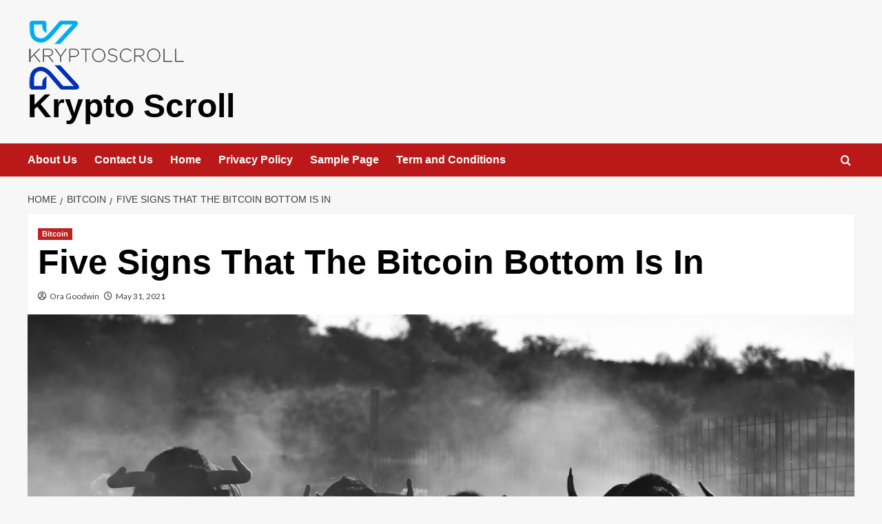

--- FILE ---
content_type: text/html; charset=UTF-8
request_url: https://kryptoscroll.com/five-signs-that-the-bitcoin-bottom-is-in/
body_size: 16066
content:
<!doctype html>
<html lang="en-US" prefix="og: https://ogp.me/ns#">

<head>
  <meta charset="UTF-8">
  <meta name="viewport" content="width=device-width, initial-scale=1">
  <link rel="profile" href="https://gmpg.org/xfn/11">
  <link rel='preload' href='https://fonts.googleapis.com/css?family=Source%2BSans%2BPro%3A400%2C700%7CLato%3A400%2C700&#038;subset=latin&#038;display=swap' as='style' onload="this.onload=null;this.rel='stylesheet'" type='text/css' media='all' crossorigin='anonymous'>
<link rel='preconnect' href='https://fonts.googleapis.com' crossorigin='anonymous'>
<link rel='preconnect' href='https://fonts.gstatic.com' crossorigin='anonymous'>

<!-- Search Engine Optimization by Rank Math - https://rankmath.com/ -->
<title>Five Signs That The Bitcoin Bottom Is In - Krypto Scroll</title>
<meta name="description" content="Bitcoin price was slashed in half during the month of May, leaving today as the last day for bulls to make a stand and undo the worst monthly on record. Even"/>
<meta name="robots" content="follow, index, max-snippet:-1, max-video-preview:-1, max-image-preview:large"/>
<link rel="canonical" href="https://kryptoscroll.com/five-signs-that-the-bitcoin-bottom-is-in/" />
<meta property="og:locale" content="en_US" />
<meta property="og:type" content="article" />
<meta property="og:title" content="Five Signs That The Bitcoin Bottom Is In - Krypto Scroll" />
<meta property="og:description" content="Bitcoin price was slashed in half during the month of May, leaving today as the last day for bulls to make a stand and undo the worst monthly on record. Even" />
<meta property="og:url" content="https://kryptoscroll.com/five-signs-that-the-bitcoin-bottom-is-in/" />
<meta property="og:site_name" content="Kryptoscroll" />
<meta property="article:section" content="Bitcoin" />
<meta property="og:updated_time" content="2022-12-08T10:40:20+05:30" />
<meta property="og:image" content="https://kryptoscroll.com/wp-content/uploads/2021/05/bitcoin-btc-bull-bottom-iStock-1223076245.jpeg" />
<meta property="og:image:secure_url" content="https://kryptoscroll.com/wp-content/uploads/2021/05/bitcoin-btc-bull-bottom-iStock-1223076245.jpeg" />
<meta property="og:image:width" content="1351" />
<meta property="og:image:height" content="776" />
<meta property="og:image:alt" content="bitcoin btc bull bottom" />
<meta property="og:image:type" content="image/jpeg" />
<meta property="article:published_time" content="2021-05-31T20:44:57+05:30" />
<meta property="article:modified_time" content="2022-12-08T10:40:20+05:30" />
<meta name="twitter:card" content="summary_large_image" />
<meta name="twitter:title" content="Five Signs That The Bitcoin Bottom Is In - Krypto Scroll" />
<meta name="twitter:description" content="Bitcoin price was slashed in half during the month of May, leaving today as the last day for bulls to make a stand and undo the worst monthly on record. Even" />
<meta name="twitter:image" content="https://kryptoscroll.com/wp-content/uploads/2021/05/bitcoin-btc-bull-bottom-iStock-1223076245.jpeg" />
<meta name="twitter:label1" content="Written by" />
<meta name="twitter:data1" content="Ora Goodwin" />
<meta name="twitter:label2" content="Time to read" />
<meta name="twitter:data2" content="2 minutes" />
<script type="application/ld+json" class="rank-math-schema">{"@context":"https://schema.org","@graph":[{"@type":["Person","Organization"],"@id":"https://kryptoscroll.com/#person","name":"Leonard Gibbs","logo":{"@type":"ImageObject","@id":"https://kryptoscroll.com/#logo","url":"https://kryptoscroll.com/wp-content/uploads/2024/10/cropped-kryptoscroll-logo-150x100.png","contentUrl":"https://kryptoscroll.com/wp-content/uploads/2024/10/cropped-kryptoscroll-logo-150x100.png","caption":"Kryptoscroll","inLanguage":"en-US"},"image":{"@type":"ImageObject","@id":"https://kryptoscroll.com/#logo","url":"https://kryptoscroll.com/wp-content/uploads/2024/10/cropped-kryptoscroll-logo-150x100.png","contentUrl":"https://kryptoscroll.com/wp-content/uploads/2024/10/cropped-kryptoscroll-logo-150x100.png","caption":"Kryptoscroll","inLanguage":"en-US"}},{"@type":"WebSite","@id":"https://kryptoscroll.com/#website","url":"https://kryptoscroll.com","name":"Kryptoscroll","alternateName":"Kryptoscroll","publisher":{"@id":"https://kryptoscroll.com/#person"},"inLanguage":"en-US"},{"@type":"ImageObject","@id":"https://kryptoscroll.com/wp-content/uploads/2021/05/bitcoin-btc-bull-bottom-iStock-1223076245.jpeg","url":"https://kryptoscroll.com/wp-content/uploads/2021/05/bitcoin-btc-bull-bottom-iStock-1223076245.jpeg","width":"1351","height":"776","caption":"bitcoin btc bull bottom","inLanguage":"en-US"},{"@type":"BreadcrumbList","@id":"https://kryptoscroll.com/five-signs-that-the-bitcoin-bottom-is-in/#breadcrumb","itemListElement":[{"@type":"ListItem","position":"1","item":{"@id":"https://kryptoscroll.com","name":"Home"}},{"@type":"ListItem","position":"2","item":{"@id":"https://kryptoscroll.com/five-signs-that-the-bitcoin-bottom-is-in/","name":"Five Signs That The Bitcoin Bottom Is In"}}]},{"@type":"WebPage","@id":"https://kryptoscroll.com/five-signs-that-the-bitcoin-bottom-is-in/#webpage","url":"https://kryptoscroll.com/five-signs-that-the-bitcoin-bottom-is-in/","name":"Five Signs That The Bitcoin Bottom Is In - Krypto Scroll","datePublished":"2021-05-31T20:44:57+05:30","dateModified":"2022-12-08T10:40:20+05:30","isPartOf":{"@id":"https://kryptoscroll.com/#website"},"primaryImageOfPage":{"@id":"https://kryptoscroll.com/wp-content/uploads/2021/05/bitcoin-btc-bull-bottom-iStock-1223076245.jpeg"},"inLanguage":"en-US","breadcrumb":{"@id":"https://kryptoscroll.com/five-signs-that-the-bitcoin-bottom-is-in/#breadcrumb"}},{"@type":"Person","@id":"https://kryptoscroll.com/author/oragoodwin/","name":"Ora Goodwin","url":"https://kryptoscroll.com/author/oragoodwin/","image":{"@type":"ImageObject","@id":"https://kryptoscroll.com/wp-content/uploads/2022/10/Ora-Goodwin-150x150.jpg","url":"https://kryptoscroll.com/wp-content/uploads/2022/10/Ora-Goodwin-150x150.jpg","caption":"Ora Goodwin","inLanguage":"en-US"}},{"@type":"BlogPosting","headline":"Five Signs That The Bitcoin Bottom Is In - Krypto Scroll","datePublished":"2021-05-31T20:44:57+05:30","dateModified":"2022-12-08T10:40:20+05:30","author":{"@id":"https://kryptoscroll.com/author/oragoodwin/","name":"Ora Goodwin"},"publisher":{"@id":"https://kryptoscroll.com/#person"},"description":"Bitcoin price was slashed in half during the month of May, leaving today as the last day for bulls to make a stand and undo the worst monthly on record. Even","name":"Five Signs That The Bitcoin Bottom Is In - Krypto Scroll","@id":"https://kryptoscroll.com/five-signs-that-the-bitcoin-bottom-is-in/#richSnippet","isPartOf":{"@id":"https://kryptoscroll.com/five-signs-that-the-bitcoin-bottom-is-in/#webpage"},"image":{"@id":"https://kryptoscroll.com/wp-content/uploads/2021/05/bitcoin-btc-bull-bottom-iStock-1223076245.jpeg"},"inLanguage":"en-US","mainEntityOfPage":{"@id":"https://kryptoscroll.com/five-signs-that-the-bitcoin-bottom-is-in/#webpage"}}]}</script>
<!-- /Rank Math WordPress SEO plugin -->

<link rel='dns-prefetch' href='//fonts.googleapis.com' />
<link rel='preconnect' href='https://fonts.googleapis.com' />
<link rel='preconnect' href='https://fonts.gstatic.com' />
<link rel="alternate" type="application/rss+xml" title="Krypto Scroll &raquo; Feed" href="https://kryptoscroll.com/feed/" />
<link rel="alternate" type="application/rss+xml" title="Krypto Scroll &raquo; Comments Feed" href="https://kryptoscroll.com/comments/feed/" />
<link rel="alternate" title="oEmbed (JSON)" type="application/json+oembed" href="https://kryptoscroll.com/wp-json/oembed/1.0/embed?url=https%3A%2F%2Fkryptoscroll.com%2Ffive-signs-that-the-bitcoin-bottom-is-in%2F" />
<link rel="alternate" title="oEmbed (XML)" type="text/xml+oembed" href="https://kryptoscroll.com/wp-json/oembed/1.0/embed?url=https%3A%2F%2Fkryptoscroll.com%2Ffive-signs-that-the-bitcoin-bottom-is-in%2F&#038;format=xml" />
<style id='wp-img-auto-sizes-contain-inline-css' type='text/css'>
img:is([sizes=auto i],[sizes^="auto," i]){contain-intrinsic-size:3000px 1500px}
/*# sourceURL=wp-img-auto-sizes-contain-inline-css */
</style>

<link rel='stylesheet' id='dashicons-css' href='https://kryptoscroll.com/wp-includes/css/dashicons.min.css' type='text/css' media='all' />
<link rel='stylesheet' id='post-views-counter-frontend-css' href='https://kryptoscroll.com/wp-content/plugins/post-views-counter/css/frontend.css' type='text/css' media='all' />
<style id='wp-emoji-styles-inline-css' type='text/css'>

	img.wp-smiley, img.emoji {
		display: inline !important;
		border: none !important;
		box-shadow: none !important;
		height: 1em !important;
		width: 1em !important;
		margin: 0 0.07em !important;
		vertical-align: -0.1em !important;
		background: none !important;
		padding: 0 !important;
	}
/*# sourceURL=wp-emoji-styles-inline-css */
</style>
<link rel='stylesheet' id='wp-block-library-css' href='https://kryptoscroll.com/wp-includes/css/dist/block-library/style.min.css' type='text/css' media='all' />
<style id='wp-block-heading-inline-css' type='text/css'>
h1:where(.wp-block-heading).has-background,h2:where(.wp-block-heading).has-background,h3:where(.wp-block-heading).has-background,h4:where(.wp-block-heading).has-background,h5:where(.wp-block-heading).has-background,h6:where(.wp-block-heading).has-background{padding:1.25em 2.375em}h1.has-text-align-left[style*=writing-mode]:where([style*=vertical-lr]),h1.has-text-align-right[style*=writing-mode]:where([style*=vertical-rl]),h2.has-text-align-left[style*=writing-mode]:where([style*=vertical-lr]),h2.has-text-align-right[style*=writing-mode]:where([style*=vertical-rl]),h3.has-text-align-left[style*=writing-mode]:where([style*=vertical-lr]),h3.has-text-align-right[style*=writing-mode]:where([style*=vertical-rl]),h4.has-text-align-left[style*=writing-mode]:where([style*=vertical-lr]),h4.has-text-align-right[style*=writing-mode]:where([style*=vertical-rl]),h5.has-text-align-left[style*=writing-mode]:where([style*=vertical-lr]),h5.has-text-align-right[style*=writing-mode]:where([style*=vertical-rl]),h6.has-text-align-left[style*=writing-mode]:where([style*=vertical-lr]),h6.has-text-align-right[style*=writing-mode]:where([style*=vertical-rl]){rotate:180deg}
/*# sourceURL=https://kryptoscroll.com/wp-includes/blocks/heading/style.min.css */
</style>
<style id='wp-block-image-inline-css' type='text/css'>
.wp-block-image>a,.wp-block-image>figure>a{display:inline-block}.wp-block-image img{box-sizing:border-box;height:auto;max-width:100%;vertical-align:bottom}@media not (prefers-reduced-motion){.wp-block-image img.hide{visibility:hidden}.wp-block-image img.show{animation:show-content-image .4s}}.wp-block-image[style*=border-radius] img,.wp-block-image[style*=border-radius]>a{border-radius:inherit}.wp-block-image.has-custom-border img{box-sizing:border-box}.wp-block-image.aligncenter{text-align:center}.wp-block-image.alignfull>a,.wp-block-image.alignwide>a{width:100%}.wp-block-image.alignfull img,.wp-block-image.alignwide img{height:auto;width:100%}.wp-block-image .aligncenter,.wp-block-image .alignleft,.wp-block-image .alignright,.wp-block-image.aligncenter,.wp-block-image.alignleft,.wp-block-image.alignright{display:table}.wp-block-image .aligncenter>figcaption,.wp-block-image .alignleft>figcaption,.wp-block-image .alignright>figcaption,.wp-block-image.aligncenter>figcaption,.wp-block-image.alignleft>figcaption,.wp-block-image.alignright>figcaption{caption-side:bottom;display:table-caption}.wp-block-image .alignleft{float:left;margin:.5em 1em .5em 0}.wp-block-image .alignright{float:right;margin:.5em 0 .5em 1em}.wp-block-image .aligncenter{margin-left:auto;margin-right:auto}.wp-block-image :where(figcaption){margin-bottom:1em;margin-top:.5em}.wp-block-image.is-style-circle-mask img{border-radius:9999px}@supports ((-webkit-mask-image:none) or (mask-image:none)) or (-webkit-mask-image:none){.wp-block-image.is-style-circle-mask img{border-radius:0;-webkit-mask-image:url('data:image/svg+xml;utf8,<svg viewBox="0 0 100 100" xmlns="http://www.w3.org/2000/svg"><circle cx="50" cy="50" r="50"/></svg>');mask-image:url('data:image/svg+xml;utf8,<svg viewBox="0 0 100 100" xmlns="http://www.w3.org/2000/svg"><circle cx="50" cy="50" r="50"/></svg>');mask-mode:alpha;-webkit-mask-position:center;mask-position:center;-webkit-mask-repeat:no-repeat;mask-repeat:no-repeat;-webkit-mask-size:contain;mask-size:contain}}:root :where(.wp-block-image.is-style-rounded img,.wp-block-image .is-style-rounded img){border-radius:9999px}.wp-block-image figure{margin:0}.wp-lightbox-container{display:flex;flex-direction:column;position:relative}.wp-lightbox-container img{cursor:zoom-in}.wp-lightbox-container img:hover+button{opacity:1}.wp-lightbox-container button{align-items:center;backdrop-filter:blur(16px) saturate(180%);background-color:#5a5a5a40;border:none;border-radius:4px;cursor:zoom-in;display:flex;height:20px;justify-content:center;opacity:0;padding:0;position:absolute;right:16px;text-align:center;top:16px;width:20px;z-index:100}@media not (prefers-reduced-motion){.wp-lightbox-container button{transition:opacity .2s ease}}.wp-lightbox-container button:focus-visible{outline:3px auto #5a5a5a40;outline:3px auto -webkit-focus-ring-color;outline-offset:3px}.wp-lightbox-container button:hover{cursor:pointer;opacity:1}.wp-lightbox-container button:focus{opacity:1}.wp-lightbox-container button:focus,.wp-lightbox-container button:hover,.wp-lightbox-container button:not(:hover):not(:active):not(.has-background){background-color:#5a5a5a40;border:none}.wp-lightbox-overlay{box-sizing:border-box;cursor:zoom-out;height:100vh;left:0;overflow:hidden;position:fixed;top:0;visibility:hidden;width:100%;z-index:100000}.wp-lightbox-overlay .close-button{align-items:center;cursor:pointer;display:flex;justify-content:center;min-height:40px;min-width:40px;padding:0;position:absolute;right:calc(env(safe-area-inset-right) + 16px);top:calc(env(safe-area-inset-top) + 16px);z-index:5000000}.wp-lightbox-overlay .close-button:focus,.wp-lightbox-overlay .close-button:hover,.wp-lightbox-overlay .close-button:not(:hover):not(:active):not(.has-background){background:none;border:none}.wp-lightbox-overlay .lightbox-image-container{height:var(--wp--lightbox-container-height);left:50%;overflow:hidden;position:absolute;top:50%;transform:translate(-50%,-50%);transform-origin:top left;width:var(--wp--lightbox-container-width);z-index:9999999999}.wp-lightbox-overlay .wp-block-image{align-items:center;box-sizing:border-box;display:flex;height:100%;justify-content:center;margin:0;position:relative;transform-origin:0 0;width:100%;z-index:3000000}.wp-lightbox-overlay .wp-block-image img{height:var(--wp--lightbox-image-height);min-height:var(--wp--lightbox-image-height);min-width:var(--wp--lightbox-image-width);width:var(--wp--lightbox-image-width)}.wp-lightbox-overlay .wp-block-image figcaption{display:none}.wp-lightbox-overlay button{background:none;border:none}.wp-lightbox-overlay .scrim{background-color:#fff;height:100%;opacity:.9;position:absolute;width:100%;z-index:2000000}.wp-lightbox-overlay.active{visibility:visible}@media not (prefers-reduced-motion){.wp-lightbox-overlay.active{animation:turn-on-visibility .25s both}.wp-lightbox-overlay.active img{animation:turn-on-visibility .35s both}.wp-lightbox-overlay.show-closing-animation:not(.active){animation:turn-off-visibility .35s both}.wp-lightbox-overlay.show-closing-animation:not(.active) img{animation:turn-off-visibility .25s both}.wp-lightbox-overlay.zoom.active{animation:none;opacity:1;visibility:visible}.wp-lightbox-overlay.zoom.active .lightbox-image-container{animation:lightbox-zoom-in .4s}.wp-lightbox-overlay.zoom.active .lightbox-image-container img{animation:none}.wp-lightbox-overlay.zoom.active .scrim{animation:turn-on-visibility .4s forwards}.wp-lightbox-overlay.zoom.show-closing-animation:not(.active){animation:none}.wp-lightbox-overlay.zoom.show-closing-animation:not(.active) .lightbox-image-container{animation:lightbox-zoom-out .4s}.wp-lightbox-overlay.zoom.show-closing-animation:not(.active) .lightbox-image-container img{animation:none}.wp-lightbox-overlay.zoom.show-closing-animation:not(.active) .scrim{animation:turn-off-visibility .4s forwards}}@keyframes show-content-image{0%{visibility:hidden}99%{visibility:hidden}to{visibility:visible}}@keyframes turn-on-visibility{0%{opacity:0}to{opacity:1}}@keyframes turn-off-visibility{0%{opacity:1;visibility:visible}99%{opacity:0;visibility:visible}to{opacity:0;visibility:hidden}}@keyframes lightbox-zoom-in{0%{transform:translate(calc((-100vw + var(--wp--lightbox-scrollbar-width))/2 + var(--wp--lightbox-initial-left-position)),calc(-50vh + var(--wp--lightbox-initial-top-position))) scale(var(--wp--lightbox-scale))}to{transform:translate(-50%,-50%) scale(1)}}@keyframes lightbox-zoom-out{0%{transform:translate(-50%,-50%) scale(1);visibility:visible}99%{visibility:visible}to{transform:translate(calc((-100vw + var(--wp--lightbox-scrollbar-width))/2 + var(--wp--lightbox-initial-left-position)),calc(-50vh + var(--wp--lightbox-initial-top-position))) scale(var(--wp--lightbox-scale));visibility:hidden}}
/*# sourceURL=https://kryptoscroll.com/wp-includes/blocks/image/style.min.css */
</style>
<style id='wp-block-image-theme-inline-css' type='text/css'>
:root :where(.wp-block-image figcaption){color:#555;font-size:13px;text-align:center}.is-dark-theme :root :where(.wp-block-image figcaption){color:#ffffffa6}.wp-block-image{margin:0 0 1em}
/*# sourceURL=https://kryptoscroll.com/wp-includes/blocks/image/theme.min.css */
</style>
<style id='wp-block-latest-posts-inline-css' type='text/css'>
.wp-block-latest-posts{box-sizing:border-box}.wp-block-latest-posts.alignleft{margin-right:2em}.wp-block-latest-posts.alignright{margin-left:2em}.wp-block-latest-posts.wp-block-latest-posts__list{list-style:none}.wp-block-latest-posts.wp-block-latest-posts__list li{clear:both;overflow-wrap:break-word}.wp-block-latest-posts.is-grid{display:flex;flex-wrap:wrap}.wp-block-latest-posts.is-grid li{margin:0 1.25em 1.25em 0;width:100%}@media (min-width:600px){.wp-block-latest-posts.columns-2 li{width:calc(50% - .625em)}.wp-block-latest-posts.columns-2 li:nth-child(2n){margin-right:0}.wp-block-latest-posts.columns-3 li{width:calc(33.33333% - .83333em)}.wp-block-latest-posts.columns-3 li:nth-child(3n){margin-right:0}.wp-block-latest-posts.columns-4 li{width:calc(25% - .9375em)}.wp-block-latest-posts.columns-4 li:nth-child(4n){margin-right:0}.wp-block-latest-posts.columns-5 li{width:calc(20% - 1em)}.wp-block-latest-posts.columns-5 li:nth-child(5n){margin-right:0}.wp-block-latest-posts.columns-6 li{width:calc(16.66667% - 1.04167em)}.wp-block-latest-posts.columns-6 li:nth-child(6n){margin-right:0}}:root :where(.wp-block-latest-posts.is-grid){padding:0}:root :where(.wp-block-latest-posts.wp-block-latest-posts__list){padding-left:0}.wp-block-latest-posts__post-author,.wp-block-latest-posts__post-date{display:block;font-size:.8125em}.wp-block-latest-posts__post-excerpt,.wp-block-latest-posts__post-full-content{margin-bottom:1em;margin-top:.5em}.wp-block-latest-posts__featured-image a{display:inline-block}.wp-block-latest-posts__featured-image img{height:auto;max-width:100%;width:auto}.wp-block-latest-posts__featured-image.alignleft{float:left;margin-right:1em}.wp-block-latest-posts__featured-image.alignright{float:right;margin-left:1em}.wp-block-latest-posts__featured-image.aligncenter{margin-bottom:1em;text-align:center}
/*# sourceURL=https://kryptoscroll.com/wp-includes/blocks/latest-posts/style.min.css */
</style>
<style id='wp-block-paragraph-inline-css' type='text/css'>
.is-small-text{font-size:.875em}.is-regular-text{font-size:1em}.is-large-text{font-size:2.25em}.is-larger-text{font-size:3em}.has-drop-cap:not(:focus):first-letter{float:left;font-size:8.4em;font-style:normal;font-weight:100;line-height:.68;margin:.05em .1em 0 0;text-transform:uppercase}body.rtl .has-drop-cap:not(:focus):first-letter{float:none;margin-left:.1em}p.has-drop-cap.has-background{overflow:hidden}:root :where(p.has-background){padding:1.25em 2.375em}:where(p.has-text-color:not(.has-link-color)) a{color:inherit}p.has-text-align-left[style*="writing-mode:vertical-lr"],p.has-text-align-right[style*="writing-mode:vertical-rl"]{rotate:180deg}
/*# sourceURL=https://kryptoscroll.com/wp-includes/blocks/paragraph/style.min.css */
</style>
<style id='global-styles-inline-css' type='text/css'>
:root{--wp--preset--aspect-ratio--square: 1;--wp--preset--aspect-ratio--4-3: 4/3;--wp--preset--aspect-ratio--3-4: 3/4;--wp--preset--aspect-ratio--3-2: 3/2;--wp--preset--aspect-ratio--2-3: 2/3;--wp--preset--aspect-ratio--16-9: 16/9;--wp--preset--aspect-ratio--9-16: 9/16;--wp--preset--color--black: #000000;--wp--preset--color--cyan-bluish-gray: #abb8c3;--wp--preset--color--white: #ffffff;--wp--preset--color--pale-pink: #f78da7;--wp--preset--color--vivid-red: #cf2e2e;--wp--preset--color--luminous-vivid-orange: #ff6900;--wp--preset--color--luminous-vivid-amber: #fcb900;--wp--preset--color--light-green-cyan: #7bdcb5;--wp--preset--color--vivid-green-cyan: #00d084;--wp--preset--color--pale-cyan-blue: #8ed1fc;--wp--preset--color--vivid-cyan-blue: #0693e3;--wp--preset--color--vivid-purple: #9b51e0;--wp--preset--gradient--vivid-cyan-blue-to-vivid-purple: linear-gradient(135deg,rgb(6,147,227) 0%,rgb(155,81,224) 100%);--wp--preset--gradient--light-green-cyan-to-vivid-green-cyan: linear-gradient(135deg,rgb(122,220,180) 0%,rgb(0,208,130) 100%);--wp--preset--gradient--luminous-vivid-amber-to-luminous-vivid-orange: linear-gradient(135deg,rgb(252,185,0) 0%,rgb(255,105,0) 100%);--wp--preset--gradient--luminous-vivid-orange-to-vivid-red: linear-gradient(135deg,rgb(255,105,0) 0%,rgb(207,46,46) 100%);--wp--preset--gradient--very-light-gray-to-cyan-bluish-gray: linear-gradient(135deg,rgb(238,238,238) 0%,rgb(169,184,195) 100%);--wp--preset--gradient--cool-to-warm-spectrum: linear-gradient(135deg,rgb(74,234,220) 0%,rgb(151,120,209) 20%,rgb(207,42,186) 40%,rgb(238,44,130) 60%,rgb(251,105,98) 80%,rgb(254,248,76) 100%);--wp--preset--gradient--blush-light-purple: linear-gradient(135deg,rgb(255,206,236) 0%,rgb(152,150,240) 100%);--wp--preset--gradient--blush-bordeaux: linear-gradient(135deg,rgb(254,205,165) 0%,rgb(254,45,45) 50%,rgb(107,0,62) 100%);--wp--preset--gradient--luminous-dusk: linear-gradient(135deg,rgb(255,203,112) 0%,rgb(199,81,192) 50%,rgb(65,88,208) 100%);--wp--preset--gradient--pale-ocean: linear-gradient(135deg,rgb(255,245,203) 0%,rgb(182,227,212) 50%,rgb(51,167,181) 100%);--wp--preset--gradient--electric-grass: linear-gradient(135deg,rgb(202,248,128) 0%,rgb(113,206,126) 100%);--wp--preset--gradient--midnight: linear-gradient(135deg,rgb(2,3,129) 0%,rgb(40,116,252) 100%);--wp--preset--font-size--small: 13px;--wp--preset--font-size--medium: 20px;--wp--preset--font-size--large: 36px;--wp--preset--font-size--x-large: 42px;--wp--preset--spacing--20: 0.44rem;--wp--preset--spacing--30: 0.67rem;--wp--preset--spacing--40: 1rem;--wp--preset--spacing--50: 1.5rem;--wp--preset--spacing--60: 2.25rem;--wp--preset--spacing--70: 3.38rem;--wp--preset--spacing--80: 5.06rem;--wp--preset--shadow--natural: 6px 6px 9px rgba(0, 0, 0, 0.2);--wp--preset--shadow--deep: 12px 12px 50px rgba(0, 0, 0, 0.4);--wp--preset--shadow--sharp: 6px 6px 0px rgba(0, 0, 0, 0.2);--wp--preset--shadow--outlined: 6px 6px 0px -3px rgb(255, 255, 255), 6px 6px rgb(0, 0, 0);--wp--preset--shadow--crisp: 6px 6px 0px rgb(0, 0, 0);}:root { --wp--style--global--content-size: 800px;--wp--style--global--wide-size: 1200px; }:where(body) { margin: 0; }.wp-site-blocks > .alignleft { float: left; margin-right: 2em; }.wp-site-blocks > .alignright { float: right; margin-left: 2em; }.wp-site-blocks > .aligncenter { justify-content: center; margin-left: auto; margin-right: auto; }:where(.wp-site-blocks) > * { margin-block-start: 24px; margin-block-end: 0; }:where(.wp-site-blocks) > :first-child { margin-block-start: 0; }:where(.wp-site-blocks) > :last-child { margin-block-end: 0; }:root { --wp--style--block-gap: 24px; }:root :where(.is-layout-flow) > :first-child{margin-block-start: 0;}:root :where(.is-layout-flow) > :last-child{margin-block-end: 0;}:root :where(.is-layout-flow) > *{margin-block-start: 24px;margin-block-end: 0;}:root :where(.is-layout-constrained) > :first-child{margin-block-start: 0;}:root :where(.is-layout-constrained) > :last-child{margin-block-end: 0;}:root :where(.is-layout-constrained) > *{margin-block-start: 24px;margin-block-end: 0;}:root :where(.is-layout-flex){gap: 24px;}:root :where(.is-layout-grid){gap: 24px;}.is-layout-flow > .alignleft{float: left;margin-inline-start: 0;margin-inline-end: 2em;}.is-layout-flow > .alignright{float: right;margin-inline-start: 2em;margin-inline-end: 0;}.is-layout-flow > .aligncenter{margin-left: auto !important;margin-right: auto !important;}.is-layout-constrained > .alignleft{float: left;margin-inline-start: 0;margin-inline-end: 2em;}.is-layout-constrained > .alignright{float: right;margin-inline-start: 2em;margin-inline-end: 0;}.is-layout-constrained > .aligncenter{margin-left: auto !important;margin-right: auto !important;}.is-layout-constrained > :where(:not(.alignleft):not(.alignright):not(.alignfull)){max-width: var(--wp--style--global--content-size);margin-left: auto !important;margin-right: auto !important;}.is-layout-constrained > .alignwide{max-width: var(--wp--style--global--wide-size);}body .is-layout-flex{display: flex;}.is-layout-flex{flex-wrap: wrap;align-items: center;}.is-layout-flex > :is(*, div){margin: 0;}body .is-layout-grid{display: grid;}.is-layout-grid > :is(*, div){margin: 0;}body{padding-top: 0px;padding-right: 0px;padding-bottom: 0px;padding-left: 0px;}a:where(:not(.wp-element-button)){text-decoration: none;}:root :where(.wp-element-button, .wp-block-button__link){background-color: #32373c;border-radius: 0;border-width: 0;color: #fff;font-family: inherit;font-size: inherit;font-style: inherit;font-weight: inherit;letter-spacing: inherit;line-height: inherit;padding-top: calc(0.667em + 2px);padding-right: calc(1.333em + 2px);padding-bottom: calc(0.667em + 2px);padding-left: calc(1.333em + 2px);text-decoration: none;text-transform: inherit;}.has-black-color{color: var(--wp--preset--color--black) !important;}.has-cyan-bluish-gray-color{color: var(--wp--preset--color--cyan-bluish-gray) !important;}.has-white-color{color: var(--wp--preset--color--white) !important;}.has-pale-pink-color{color: var(--wp--preset--color--pale-pink) !important;}.has-vivid-red-color{color: var(--wp--preset--color--vivid-red) !important;}.has-luminous-vivid-orange-color{color: var(--wp--preset--color--luminous-vivid-orange) !important;}.has-luminous-vivid-amber-color{color: var(--wp--preset--color--luminous-vivid-amber) !important;}.has-light-green-cyan-color{color: var(--wp--preset--color--light-green-cyan) !important;}.has-vivid-green-cyan-color{color: var(--wp--preset--color--vivid-green-cyan) !important;}.has-pale-cyan-blue-color{color: var(--wp--preset--color--pale-cyan-blue) !important;}.has-vivid-cyan-blue-color{color: var(--wp--preset--color--vivid-cyan-blue) !important;}.has-vivid-purple-color{color: var(--wp--preset--color--vivid-purple) !important;}.has-black-background-color{background-color: var(--wp--preset--color--black) !important;}.has-cyan-bluish-gray-background-color{background-color: var(--wp--preset--color--cyan-bluish-gray) !important;}.has-white-background-color{background-color: var(--wp--preset--color--white) !important;}.has-pale-pink-background-color{background-color: var(--wp--preset--color--pale-pink) !important;}.has-vivid-red-background-color{background-color: var(--wp--preset--color--vivid-red) !important;}.has-luminous-vivid-orange-background-color{background-color: var(--wp--preset--color--luminous-vivid-orange) !important;}.has-luminous-vivid-amber-background-color{background-color: var(--wp--preset--color--luminous-vivid-amber) !important;}.has-light-green-cyan-background-color{background-color: var(--wp--preset--color--light-green-cyan) !important;}.has-vivid-green-cyan-background-color{background-color: var(--wp--preset--color--vivid-green-cyan) !important;}.has-pale-cyan-blue-background-color{background-color: var(--wp--preset--color--pale-cyan-blue) !important;}.has-vivid-cyan-blue-background-color{background-color: var(--wp--preset--color--vivid-cyan-blue) !important;}.has-vivid-purple-background-color{background-color: var(--wp--preset--color--vivid-purple) !important;}.has-black-border-color{border-color: var(--wp--preset--color--black) !important;}.has-cyan-bluish-gray-border-color{border-color: var(--wp--preset--color--cyan-bluish-gray) !important;}.has-white-border-color{border-color: var(--wp--preset--color--white) !important;}.has-pale-pink-border-color{border-color: var(--wp--preset--color--pale-pink) !important;}.has-vivid-red-border-color{border-color: var(--wp--preset--color--vivid-red) !important;}.has-luminous-vivid-orange-border-color{border-color: var(--wp--preset--color--luminous-vivid-orange) !important;}.has-luminous-vivid-amber-border-color{border-color: var(--wp--preset--color--luminous-vivid-amber) !important;}.has-light-green-cyan-border-color{border-color: var(--wp--preset--color--light-green-cyan) !important;}.has-vivid-green-cyan-border-color{border-color: var(--wp--preset--color--vivid-green-cyan) !important;}.has-pale-cyan-blue-border-color{border-color: var(--wp--preset--color--pale-cyan-blue) !important;}.has-vivid-cyan-blue-border-color{border-color: var(--wp--preset--color--vivid-cyan-blue) !important;}.has-vivid-purple-border-color{border-color: var(--wp--preset--color--vivid-purple) !important;}.has-vivid-cyan-blue-to-vivid-purple-gradient-background{background: var(--wp--preset--gradient--vivid-cyan-blue-to-vivid-purple) !important;}.has-light-green-cyan-to-vivid-green-cyan-gradient-background{background: var(--wp--preset--gradient--light-green-cyan-to-vivid-green-cyan) !important;}.has-luminous-vivid-amber-to-luminous-vivid-orange-gradient-background{background: var(--wp--preset--gradient--luminous-vivid-amber-to-luminous-vivid-orange) !important;}.has-luminous-vivid-orange-to-vivid-red-gradient-background{background: var(--wp--preset--gradient--luminous-vivid-orange-to-vivid-red) !important;}.has-very-light-gray-to-cyan-bluish-gray-gradient-background{background: var(--wp--preset--gradient--very-light-gray-to-cyan-bluish-gray) !important;}.has-cool-to-warm-spectrum-gradient-background{background: var(--wp--preset--gradient--cool-to-warm-spectrum) !important;}.has-blush-light-purple-gradient-background{background: var(--wp--preset--gradient--blush-light-purple) !important;}.has-blush-bordeaux-gradient-background{background: var(--wp--preset--gradient--blush-bordeaux) !important;}.has-luminous-dusk-gradient-background{background: var(--wp--preset--gradient--luminous-dusk) !important;}.has-pale-ocean-gradient-background{background: var(--wp--preset--gradient--pale-ocean) !important;}.has-electric-grass-gradient-background{background: var(--wp--preset--gradient--electric-grass) !important;}.has-midnight-gradient-background{background: var(--wp--preset--gradient--midnight) !important;}.has-small-font-size{font-size: var(--wp--preset--font-size--small) !important;}.has-medium-font-size{font-size: var(--wp--preset--font-size--medium) !important;}.has-large-font-size{font-size: var(--wp--preset--font-size--large) !important;}.has-x-large-font-size{font-size: var(--wp--preset--font-size--x-large) !important;}
/*# sourceURL=global-styles-inline-css */
</style>

<link rel='stylesheet' id='bootstrap-css' href='https://kryptoscroll.com/wp-content/themes/covernews/assets/bootstrap/css/bootstrap.min.css' type='text/css' media='all' />
<link rel='stylesheet' id='covernews-style-css' href='https://kryptoscroll.com/wp-content/themes/covernews/style.css' type='text/css' media='all' />
<link rel='stylesheet' id='elenews-css' href='https://kryptoscroll.com/wp-content/themes/elenews/style.css' type='text/css' media='all' />
<link rel='stylesheet' id='covernews-google-fonts-css' href='https://fonts.googleapis.com/css?family=Source%2BSans%2BPro%3A400%2C700%7CLato%3A400%2C700&#038;subset=latin&#038;display=swap' type='text/css' media='all' />
<link rel='stylesheet' id='covernews-icons-css' href='https://kryptoscroll.com/wp-content/themes/covernews/assets/icons/style.css' type='text/css' media='all' />
<script type="text/javascript" src="https://kryptoscroll.com/wp-includes/js/jquery/jquery.min.js" id="jquery-core-js"></script>
<script type="text/javascript" src="https://kryptoscroll.com/wp-includes/js/jquery/jquery-migrate.min.js" id="jquery-migrate-js"></script>
<script type="text/javascript" id="whp6730front.js4663-js-extra">
/* <![CDATA[ */
var whp_local_data = {"add_url":"https://kryptoscroll.com/wp-admin/post-new.php?post_type=event","ajaxurl":"https://kryptoscroll.com/wp-admin/admin-ajax.php"};
//# sourceURL=whp6730front.js4663-js-extra
/* ]]> */
</script>
<script type="text/javascript" src="https://kryptoscroll.com/wp-content/plugins/wp-security-hardening/modules/js/front.js" id="whp6730front.js4663-js"></script>
<link rel="https://api.w.org/" href="https://kryptoscroll.com/wp-json/" /><link rel="alternate" title="JSON" type="application/json" href="https://kryptoscroll.com/wp-json/wp/v2/posts/446" /><link rel="EditURI" type="application/rsd+xml" title="RSD" href="https://kryptoscroll.com/xmlrpc.php?rsd" />

<link rel='shortlink' href='https://kryptoscroll.com/?p=446' />
<!-- Google Tag Manager -->
<script>(function(w,d,s,l,i){w[l]=w[l]||[];w[l].push({'gtm.start':
new Date().getTime(),event:'gtm.js'});var f=d.getElementsByTagName(s)[0],
j=d.createElement(s),dl=l!='dataLayer'?'&l='+l:'';j.async=true;j.src=
'https://www.googletagmanager.com/gtm.js?id='+i+dl;f.parentNode.insertBefore(j,f);
})(window,document,'script','dataLayer','GTM-MPRLB2R');</script>
<!-- End Google Tag Manager -->
<meta name="google-site-verification" content="vzo_XKvPWEbolZePDOzMZCWngbnev74XJKFXX3WCUvI" />        <style type="text/css">
                        .site-title a,
            .site-header .site-branding .site-title a:visited,
            .site-header .site-branding .site-title a:hover,
            .site-description {
                color: #000000            }

            body.aft-dark-mode .site-title a,
      body.aft-dark-mode .site-header .site-branding .site-title a:visited,
      body.aft-dark-mode .site-header .site-branding .site-title a:hover,
      body.aft-dark-mode .site-description {
        color: #ffffff;
      }

            .site-branding .site-title {
                font-size: 48px;
            }

            @media only screen and (max-width: 640px) {
                .header-layout-3 .site-header .site-branding .site-title,
                .site-branding .site-title {
                    font-size: 60px;

                }
              }   

           @media only screen and (max-width: 375px) {
               .header-layout-3 .site-header .site-branding .site-title,
               .site-branding .site-title {
                        font-size: 50px;

                    }
                }
                
                    .elementor-template-full-width .elementor-section.elementor-section-full_width > .elementor-container,
        .elementor-template-full-width .elementor-section.elementor-section-boxed > .elementor-container{
            max-width: 1200px;
        }
        @media (min-width: 1600px){
            .elementor-template-full-width .elementor-section.elementor-section-full_width > .elementor-container,
            .elementor-template-full-width .elementor-section.elementor-section-boxed > .elementor-container{
                max-width: 1600px;
            }
        }
        
        .align-content-left .elementor-section-stretched,
        .align-content-right .elementor-section-stretched {
            max-width: 100%;
            left: 0 !important;
        }


        </style>
        <link rel="icon" href="https://kryptoscroll.com/wp-content/uploads/2022/02/kryptoscroll-favicon.png" sizes="32x32" />
<link rel="icon" href="https://kryptoscroll.com/wp-content/uploads/2022/02/kryptoscroll-favicon.png" sizes="192x192" />
<link rel="apple-touch-icon" href="https://kryptoscroll.com/wp-content/uploads/2022/02/kryptoscroll-favicon.png" />
<meta name="msapplication-TileImage" content="https://kryptoscroll.com/wp-content/uploads/2022/02/kryptoscroll-favicon.png" />
<link rel='stylesheet' id='whp6107tw-bs4.css-css' href='https://kryptoscroll.com/wp-content/plugins/wp-security-hardening/modules/inc/assets/css/tw-bs4.css' type='text/css' media='all' />
<link rel='stylesheet' id='whp8124font-awesome.min.css-css' href='https://kryptoscroll.com/wp-content/plugins/wp-security-hardening/modules/inc/fa/css/font-awesome.min.css' type='text/css' media='all' />
<link rel='stylesheet' id='whp8629front.css-css' href='https://kryptoscroll.com/wp-content/plugins/wp-security-hardening/modules/css/front.css' type='text/css' media='all' />
</head>

<body class="wp-singular post-template-default single single-post postid-446 single-format-standard wp-custom-logo wp-embed-responsive wp-theme-covernews wp-child-theme-elenews default-content-layout archive-layout-grid scrollup-sticky-header aft-sticky-header aft-sticky-sidebar default aft-container-default aft-main-banner-slider-editors-picks-trending single-content-mode-default header-image-default full-width-content">
  <!-- Google Tag Manager (noscript) -->
<noscript><iframe src="https://www.googletagmanager.com/ns.html?id=GTM-MPRLB2R"
height="0" width="0" style="display:none;visibility:hidden"></iframe></noscript>
<!-- End Google Tag Manager (noscript) -->
  
  <div id="page" class="site">
    <a class="skip-link screen-reader-text" href="#content">Skip to content</a>

        <div class="header-layout-1">
                <header id="masthead" class="site-header">
                        <div class="masthead-banner "
                 data-background="">
                <div class="container">
                    <div class="row">
                        <div class="col-md-4">
                            <div class="site-branding">
                                <a href="https://kryptoscroll.com/" class="custom-logo-link" rel="home" data-wpel-link="internal"><img width="228" height="100" src="https://kryptoscroll.com/wp-content/uploads/2024/10/cropped-kryptoscroll-logo.png" class="custom-logo" alt="Krypto Scroll" decoding="async" loading="lazy" /></a>                                    <p class="site-title font-family-1">
                                        <a href="https://kryptoscroll.com/" rel="home" data-wpel-link="internal">Krypto Scroll</a>
                                    </p>
                                
                                                            </div>
                        </div>
                        <div class="col-md-8">
                                                    </div>
                    </div>
                </div>
            </div>
            <nav id="site-navigation" class="main-navigation">
                <div class="container">
                    <div class="row">
                        <div class="kol-12">
                            <div class="navigation-container">



                                <span class="toggle-menu" aria-controls="primary-menu" aria-expanded="false">
                                <span class="screen-reader-text">Primary Menu</span>
                                 <i class="ham"></i>
                        </span>
                                <span class="af-mobile-site-title-wrap">
                            <a href="https://kryptoscroll.com/" class="custom-logo-link" rel="home" data-wpel-link="internal"><img width="228" height="100" src="https://kryptoscroll.com/wp-content/uploads/2024/10/cropped-kryptoscroll-logo.png" class="custom-logo" alt="Krypto Scroll" decoding="async" loading="lazy" /></a>                                    <p class="site-title font-family-1">
                                <a href="https://kryptoscroll.com/" rel="home" data-wpel-link="internal">Krypto Scroll</a>
                            </p>
                        </span>
                                <div id="primary-menu" class="menu"><ul>
<li class="page_item page-item-162"><a href="https://kryptoscroll.com/about-us/" data-wpel-link="internal">About Us</a></li>
<li class="page_item page-item-165"><a href="https://kryptoscroll.com/contact-us/" data-wpel-link="internal">Contact Us</a></li>
<li class="page_item page-item-247"><a href="https://kryptoscroll.com/" data-wpel-link="internal">Home</a></li>
<li class="page_item page-item-3"><a href="https://kryptoscroll.com/privacy-policy/" data-wpel-link="internal">Privacy Policy</a></li>
<li class="page_item page-item-2"><a href="https://kryptoscroll.com/sample-page/" data-wpel-link="internal">Sample Page</a></li>
<li class="page_item page-item-2789"><a href="https://kryptoscroll.com/term-and-conditions/" data-wpel-link="internal">Term and Conditions</a></li>
</ul></div>

                                <div class="cart-search">

                                    <div class="af-search-wrap">
                                        <div class="search-overlay">
                                            <a href="#" title="Search" class="search-icon">
                                                <i class="fa fa-search"></i>
                                            </a>
                                            <div class="af-search-form">
                                                <form role="search" method="get" class="search-form" action="https://kryptoscroll.com/">
				<label>
					<span class="screen-reader-text">Search for:</span>
					<input type="search" class="search-field" placeholder="Search &hellip;" value="" name="s" />
				</label>
				<input type="submit" class="search-submit" value="Search" />
			</form>                                            </div>
                                        </div>
                                    </div>
                                </div>


                            </div>
                        </div>
                    </div>
                </div>
            </nav>
        </header>
    </div>

    
    <div id="content" class="container">
                <div class="em-breadcrumbs font-family-1 covernews-breadcrumbs">
      <div class="row">
        <div role="navigation" aria-label="Breadcrumbs" class="breadcrumb-trail breadcrumbs" itemprop="breadcrumb"><ul class="trail-items" itemscope itemtype="http://schema.org/BreadcrumbList"><meta name="numberOfItems" content="3" /><meta name="itemListOrder" content="Ascending" /><li itemprop="itemListElement" itemscope itemtype="http://schema.org/ListItem" class="trail-item trail-begin"><a href="https://kryptoscroll.com/" rel="home" itemprop="item" data-wpel-link="internal"><span itemprop="name">Home</span></a><meta itemprop="position" content="1" /></li><li itemprop="itemListElement" itemscope itemtype="http://schema.org/ListItem" class="trail-item"><a href="https://kryptoscroll.com/category/bitcoin/" itemprop="item" data-wpel-link="internal"><span itemprop="name">Bitcoin</span></a><meta itemprop="position" content="2" /></li><li itemprop="itemListElement" itemscope itemtype="http://schema.org/ListItem" class="trail-item trail-end"><a href="https://kryptoscroll.com/five-signs-that-the-bitcoin-bottom-is-in/" itemprop="item" data-wpel-link="internal"><span itemprop="name">Five Signs That The Bitcoin Bottom Is In</span></a><meta itemprop="position" content="3" /></li></ul></div>      </div>
    </div>
        <div class="section-block-upper row">
                <div id="primary" class="content-area">
                    <main id="main" class="site-main">

                                                    <article id="post-446" class="af-single-article post-446 post type-post status-publish format-standard has-post-thumbnail hentry category-bitcoin">
                                <div class="entry-content-wrap">
                                    <header class="entry-header">

    <div class="header-details-wrapper">
        <div class="entry-header-details">
                            <div class="figure-categories figure-categories-bg">
                                        <ul class="cat-links"><li class="meta-category">
                             <a class="covernews-categories category-color-1" href="https://kryptoscroll.com/category/bitcoin/" aria-label="View all posts in Bitcoin" data-wpel-link="internal"> 
                                 Bitcoin
                             </a>
                        </li></ul>                </div>
                        <h1 class="entry-title">Five Signs That The Bitcoin Bottom Is In</h1>
            
                
    <span class="author-links">

      
        <span class="item-metadata posts-author">
          <i class="far fa-user-circle"></i>
                          <a href="https://kryptoscroll.com/author/oragoodwin/" data-wpel-link="internal">
                    Ora Goodwin                </a>
               </span>
                    <span class="item-metadata posts-date">
          <i class="far fa-clock"></i>
          <a href="https://kryptoscroll.com/2021/05/" data-wpel-link="internal">
            May 31, 2021          </a>
        </span>
                </span>
                

                    </div>
    </div>

        <div class="aft-post-thumbnail-wrapper">    
                    <div class="post-thumbnail full-width-image">
                    <img width="1024" height="588" src="https://kryptoscroll.com/wp-content/uploads/2021/05/bitcoin-btc-bull-bottom-iStock-1223076245.jpeg" class="attachment-covernews-featured size-covernews-featured wp-post-image" alt="bitcoin btc bull bottom" decoding="async" fetchpriority="high" srcset="https://kryptoscroll.com/wp-content/uploads/2021/05/bitcoin-btc-bull-bottom-iStock-1223076245.jpeg 1351w, https://kryptoscroll.com/wp-content/uploads/2021/05/bitcoin-btc-bull-bottom-iStock-1223076245-300x172.jpeg 300w, https://kryptoscroll.com/wp-content/uploads/2021/05/bitcoin-btc-bull-bottom-iStock-1223076245-1024x588.jpeg 1024w, https://kryptoscroll.com/wp-content/uploads/2021/05/bitcoin-btc-bull-bottom-iStock-1223076245-768x441.jpeg 768w, https://kryptoscroll.com/wp-content/uploads/2021/05/bitcoin-btc-bull-bottom-iStock-1223076245-696x400.jpeg 696w, https://kryptoscroll.com/wp-content/uploads/2021/05/bitcoin-btc-bull-bottom-iStock-1223076245-1068x613.jpeg 1068w" sizes="(max-width: 1024px) 100vw, 1024px" loading="lazy" />                </div>
            
                </div>
    </header><!-- .entry-header -->                                    

    <div class="entry-content">
        <p>Bitcoin price was slashed in half during the month of May, leaving today as the last day for bulls to make a stand and undo the worst monthly on record.<br />
Even if the blood stain is left behind on the price chart for good, that doesn’t mean bulls still can’t pull off an upset and push prices higher. Here are five signs that Bitcoin price has bottomed out, or will be soon.<br />
The Signals Showing The Bitcoin Bottom Is Near<br />
Just as extreme bullish sentiment and exuberance around mid-April was the local top of the 2021 rally so far, the current level could also act as the bottom now that sentiment has shift to the polar opposite.</p>
<p>A hidden bull div has formed on daily support | Source: BTCUSD on TradingView.com<br />
Contrarian investors and traders suggest buying the fear or blood in the streets, but that’s still not the reason to think the bottom is in.<br />
Related Reading | Building The Case That The Bitcoin Bottom Is In<br />
Rather, technicals on nearly all timeframes point to a reversal in the making. The first ever cryptocurrency is forming a bullish divergence (above) while at daily support. The bounce happened once the Relative Strength Index hit oversold levels.</p>
<p>The logarithmic MACD shows momentum is turning upward | Source: BTCUSD on TradingView.com<br />
The daily LMACD is also turning upward, showing that bulls are attempting to regain momentum on daily timeframes after a month of mayhem.<br />
Moving up to a higher timeframe, Bitcoin price has also bounced at a rising trendline of RSI support on the three-day chart (below).</p>
<p>Bitcoin bounced off a high timeframe RSI support trend line | Source: BTCUSD on TradingView.com<br />
But Wait, There’s More Reasons To Be Bullish On BTC<br />
If that’s not enough to believe there’s a low-timeframe reversal in the making, on higher timeframes there’s still many more reasons to be bullish.<br />
Related Reading | Don’t Have A Cow: Bart Simpson Is Back In Bitcoin<br />
The rarely-looked-at two-week timeframe shows that Bitcoin fell to the middle-SMA on the Bollinger Bands. During the last bull market, the line was never lost. In fact, touching it resulted in the finally impulse upward.</p>
<p>The two-week middle-BB was retested only once during the last bull run | Source: BTCUSD on TradingView.com<br />
The recent push down also caused Bitcoin’s most profitable buy signal to indicate “capitulation” in BTC miners. Past bull markets saw more than 8,000% and 3,500% after the last buy signal appeared per cycle.</p>
<p>The most profitable buy signal in crypto is about to trigger | Source: BTCUSD on TradingView.com<br />
Nearly every time the signal appears, more upside is on the way. So why would this time be any different?<br />
With so many signals stacking up, chances that the cryptocurrency is near the bottom are becoming more likely. Drawdowns post buy signal are still common, however, the potential reward has historically always outweighed the risk in terms of ROI versus loss.<br />
Featured image from iStockPhoto, Charts from TradingView.com</p>
<div class="post-views content-post post-446 entry-meta load-static">
				<span class="post-views-icon dashicons dashicons-chart-bar"></span> <span class="post-views-label">Post Views:</span> <span class="post-views-count">215</span>
			</div>                    <div class="post-item-metadata entry-meta">
                            </div>
               
        
	<nav class="navigation post-navigation" aria-label="Post navigation">
		<h2 class="screen-reader-text">Post navigation</h2>
		<div class="nav-links"><div class="nav-previous"><a href="https://kryptoscroll.com/banks-will-be-replaced-with-crypto/" rel="prev" data-wpel-link="internal">Previous: <span class="em-post-navigation nav-title">Banks Will Be Replaced With Crypto</span></a></div><div class="nav-next"><a href="https://kryptoscroll.com/bitcoin-grinds-higher-heres-why-dips-turned-attractive/" rel="next" data-wpel-link="internal">Next: <span class="em-post-navigation nav-title">Bitcoin Grinds Higher, Here’s Why Dips Turned Attractive</span></a></div></div>
	</nav>            </div><!-- .entry-content -->


                                </div>
                                
<div class="promotionspace enable-promotionspace">
  <div class="em-reated-posts  col-ten">
    <div class="row">
                <h3 class="related-title">
            More Stories          </h3>
                <div class="row">
                      <div class="col-sm-4 latest-posts-grid" data-mh="latest-posts-grid">
              <div class="spotlight-post">
                <figure class="categorised-article inside-img">
                  <div class="categorised-article-wrapper">
                    <div class="data-bg-hover data-bg-categorised read-bg-img">
                      <a href="https://kryptoscroll.com/bitcoin-price-at-make-or-break-moment-key-levels-to-watch/" aria-label="Bitcoin Price At Make-Or-Break Moment, Key Levels To Watch" data-wpel-link="internal">
                        <img width="300" height="204" src="https://kryptoscroll.com/wp-content/uploads/2021/08/shutterstock_555674926-300x204.jpg" class="attachment-medium size-medium wp-post-image" alt="Bitcoin" decoding="async" srcset="https://kryptoscroll.com/wp-content/uploads/2021/08/shutterstock_555674926-300x204.jpg 300w, https://kryptoscroll.com/wp-content/uploads/2021/08/shutterstock_555674926-768x522.jpg 768w, https://kryptoscroll.com/wp-content/uploads/2021/08/shutterstock_555674926-696x473.jpg 696w, https://kryptoscroll.com/wp-content/uploads/2021/08/shutterstock_555674926.jpg 1000w" sizes="(max-width: 300px) 100vw, 300px" loading="lazy" />                      </a>
                    </div>
                  </div>
                                    <div class="figure-categories figure-categories-bg">

                    <ul class="cat-links"><li class="meta-category">
                             <a class="covernews-categories category-color-1" href="https://kryptoscroll.com/category/bitcoin/" aria-label="View all posts in Bitcoin" data-wpel-link="internal"> 
                                 Bitcoin
                             </a>
                        </li></ul>                  </div>
                </figure>

                <figcaption>

                  <h3 class="article-title article-title-1">
                    <a href="https://kryptoscroll.com/bitcoin-price-at-make-or-break-moment-key-levels-to-watch/" data-wpel-link="internal">
                      Bitcoin Price At Make-Or-Break Moment, Key Levels To Watch                    </a>
                  </h3>
                  <div class="grid-item-metadata">
                    
    <span class="author-links">

      
        <span class="item-metadata posts-author">
          <i class="far fa-user-circle"></i>
                          <a href="https://kryptoscroll.com/author/" data-wpel-link="internal">
                                    </a>
               </span>
                    <span class="item-metadata posts-date">
          <i class="far fa-clock"></i>
          <a href="https://kryptoscroll.com/2024/04/" data-wpel-link="internal">
            April 18, 2024          </a>
        </span>
                </span>
                  </div>
                </figcaption>
              </div>
            </div>
                      <div class="col-sm-4 latest-posts-grid" data-mh="latest-posts-grid">
              <div class="spotlight-post">
                <figure class="categorised-article inside-img">
                  <div class="categorised-article-wrapper">
                    <div class="data-bg-hover data-bg-categorised read-bg-img">
                      <a href="https://kryptoscroll.com/rollups-enhancing-scalability-for-ethereum-and-other-blockchains/" aria-label="Rollups: Enhancing Scalability for Ethereum and Other Blockchains" data-wpel-link="internal">
                        <img width="300" height="167" src="https://kryptoscroll.com/wp-content/uploads/2023/05/ROLLUP-gID_1-pID_1-1-300x167.png" class="attachment-medium size-medium wp-post-image" alt="Rollups: Enhancing Scalability for Ethereum and Other Blockchains" decoding="async" srcset="https://kryptoscroll.com/wp-content/uploads/2023/05/ROLLUP-gID_1-pID_1-1-300x167.png 300w, https://kryptoscroll.com/wp-content/uploads/2023/05/ROLLUP-gID_1-pID_1-1-768x427.png 768w, https://kryptoscroll.com/wp-content/uploads/2023/05/ROLLUP-gID_1-pID_1-1-696x387.png 696w, https://kryptoscroll.com/wp-content/uploads/2023/05/ROLLUP-gID_1-pID_1-1.png 900w" sizes="(max-width: 300px) 100vw, 300px" loading="lazy" />                      </a>
                    </div>
                  </div>
                                    <div class="figure-categories figure-categories-bg">

                    <ul class="cat-links"><li class="meta-category">
                             <a class="covernews-categories category-color-1" href="https://kryptoscroll.com/category/bitcoin/" aria-label="View all posts in Bitcoin" data-wpel-link="internal"> 
                                 Bitcoin
                             </a>
                        </li><li class="meta-category">
                             <a class="covernews-categories category-color-1" href="https://kryptoscroll.com/category/crypto/" aria-label="View all posts in Crypto" data-wpel-link="internal"> 
                                 Crypto
                             </a>
                        </li><li class="meta-category">
                             <a class="covernews-categories category-color-1" href="https://kryptoscroll.com/category/ethereum/" aria-label="View all posts in Ethereum" data-wpel-link="internal"> 
                                 Ethereum
                             </a>
                        </li></ul>                  </div>
                </figure>

                <figcaption>

                  <h3 class="article-title article-title-1">
                    <a href="https://kryptoscroll.com/rollups-enhancing-scalability-for-ethereum-and-other-blockchains/" data-wpel-link="internal">
                      Rollups: Enhancing Scalability for Ethereum and Other Blockchains                    </a>
                  </h3>
                  <div class="grid-item-metadata">
                    
    <span class="author-links">

      
        <span class="item-metadata posts-author">
          <i class="far fa-user-circle"></i>
                          <a href="https://kryptoscroll.com/author/pampena/" data-wpel-link="internal">
                    Pam Pena                </a>
               </span>
                    <span class="item-metadata posts-date">
          <i class="far fa-clock"></i>
          <a href="https://kryptoscroll.com/2023/05/" data-wpel-link="internal">
            May 27, 2023          </a>
        </span>
                </span>
                  </div>
                </figcaption>
              </div>
            </div>
                      <div class="col-sm-4 latest-posts-grid" data-mh="latest-posts-grid">
              <div class="spotlight-post">
                <figure class="categorised-article inside-img">
                  <div class="categorised-article-wrapper">
                    <div class="data-bg-hover data-bg-categorised read-bg-img">
                      <a href="https://kryptoscroll.com/five-unique-and-great-ways-to-use-your-bitcoin-cash-out/" aria-label="Five Unique and Great Ways to Use Your Bitcoin Cash-Out" data-wpel-link="internal">
                        <img width="300" height="169" src="https://kryptoscroll.com/wp-content/uploads/2022/02/2-300x169.jpeg" class="attachment-medium size-medium wp-post-image" alt="Five Unique and Great Ways to Use Your Bitcoin Cash-Out" decoding="async" loading="lazy" srcset="https://kryptoscroll.com/wp-content/uploads/2022/02/2-300x169.jpeg 300w, https://kryptoscroll.com/wp-content/uploads/2022/02/2-768x432.jpeg 768w, https://kryptoscroll.com/wp-content/uploads/2022/02/2-696x392.jpeg 696w, https://kryptoscroll.com/wp-content/uploads/2022/02/2.jpeg 929w" sizes="auto, (max-width: 300px) 100vw, 300px" />                      </a>
                    </div>
                  </div>
                                    <div class="figure-categories figure-categories-bg">

                    <ul class="cat-links"><li class="meta-category">
                             <a class="covernews-categories category-color-1" href="https://kryptoscroll.com/category/bitcoin/" aria-label="View all posts in Bitcoin" data-wpel-link="internal"> 
                                 Bitcoin
                             </a>
                        </li><li class="meta-category">
                             <a class="covernews-categories category-color-1" href="https://kryptoscroll.com/category/crypto/" aria-label="View all posts in Crypto" data-wpel-link="internal"> 
                                 Crypto
                             </a>
                        </li></ul>                  </div>
                </figure>

                <figcaption>

                  <h3 class="article-title article-title-1">
                    <a href="https://kryptoscroll.com/five-unique-and-great-ways-to-use-your-bitcoin-cash-out/" data-wpel-link="internal">
                      Five Unique and Great Ways to Use Your Bitcoin Cash-Out                    </a>
                  </h3>
                  <div class="grid-item-metadata">
                    
    <span class="author-links">

      
        <span class="item-metadata posts-author">
          <i class="far fa-user-circle"></i>
                          <a href="https://kryptoscroll.com/author/oragoodwin/" data-wpel-link="internal">
                    Ora Goodwin                </a>
               </span>
                    <span class="item-metadata posts-date">
          <i class="far fa-clock"></i>
          <a href="https://kryptoscroll.com/2022/02/" data-wpel-link="internal">
            February 15, 2022          </a>
        </span>
                </span>
                  </div>
                </figcaption>
              </div>
            </div>
                  </div>
      
    </div>
  </div>
</div>
                                                            </article>
                        
                    </main><!-- #main -->
                </div><!-- #primary -->
                                            </div>

</div>

<div class="af-main-banner-latest-posts grid-layout">
  <div class="container">
    <div class="row">
      <div class="widget-title-section">
            <h2 class="widget-title header-after1">
      <span class="header-after ">
                You may have missed      </span>
    </h2>

      </div>
      <div class="row">
                    <div class="col-sm-15 latest-posts-grid" data-mh="latest-posts-grid">
              <div class="spotlight-post">
                <figure class="categorised-article inside-img">
                  <div class="categorised-article-wrapper">
                    <div class="data-bg-hover data-bg-categorised read-bg-img">
                      <a href="https://kryptoscroll.com/how-eip-7702-upgrades-eoas-and-unlocks-a-better-web3-ux/" aria-label="How EIP-7702 Upgrades EOAs and Unlocks a Better Web3 UX" data-wpel-link="internal">
                        <img width="300" height="175" src="https://kryptoscroll.com/wp-content/uploads/2025/12/6199714408095747493-300x175.jpg" class="attachment-medium size-medium wp-post-image" alt="How EIP-7702 Upgrades EOAs and Unlocks a Better Web3 UX" decoding="async" loading="lazy" srcset="https://kryptoscroll.com/wp-content/uploads/2025/12/6199714408095747493-300x175.jpg 300w, https://kryptoscroll.com/wp-content/uploads/2025/12/6199714408095747493-768x447.jpg 768w, https://kryptoscroll.com/wp-content/uploads/2025/12/6199714408095747493.jpg 800w" sizes="auto, (max-width: 300px) 100vw, 300px" />                      </a>
                    </div>
                  </div>
                                    <div class="figure-categories figure-categories-bg">

                    <ul class="cat-links"><li class="meta-category">
                             <a class="covernews-categories category-color-1" href="https://kryptoscroll.com/category/organic-post/" aria-label="View all posts in Organic Post" data-wpel-link="internal"> 
                                 Organic Post
                             </a>
                        </li></ul>                  </div>
                </figure>

                <figcaption>

                  <h3 class="article-title article-title-1">
                    <a href="https://kryptoscroll.com/how-eip-7702-upgrades-eoas-and-unlocks-a-better-web3-ux/" data-wpel-link="internal">
                      How EIP-7702 Upgrades EOAs and Unlocks a Better Web3 UX                    </a>
                  </h3>
                  <div class="grid-item-metadata">
                    
    <span class="author-links">

      
        <span class="item-metadata posts-author">
          <i class="far fa-user-circle"></i>
                          <a href="https://kryptoscroll.com/author/kryptoscroll/" data-wpel-link="internal">
                    Leonard Gibbs                </a>
               </span>
                    <span class="item-metadata posts-date">
          <i class="far fa-clock"></i>
          <a href="https://kryptoscroll.com/2025/12/" data-wpel-link="internal">
            December 16, 2025          </a>
        </span>
                </span>
                  </div>
                </figcaption>
              </div>
            </div>
                      <div class="col-sm-15 latest-posts-grid" data-mh="latest-posts-grid">
              <div class="spotlight-post">
                <figure class="categorised-article inside-img">
                  <div class="categorised-article-wrapper">
                    <div class="data-bg-hover data-bg-categorised read-bg-img">
                      <a href="https://kryptoscroll.com/diversifying-your-trading-with-crypto-derivatives-contracts-on-delta-exchange/" aria-label="Diversifying Your Trading With Crypto Derivatives Contracts on Delta Exchange" data-wpel-link="internal">
                        <img width="300" height="169" src="https://kryptoscroll.com/wp-content/uploads/2025/11/image-7-300x169.png" class="attachment-medium size-medium wp-post-image" alt="Diversifying Your Trading With Crypto Derivatives Contracts on Delta Exchange" decoding="async" loading="lazy" srcset="https://kryptoscroll.com/wp-content/uploads/2025/11/image-7-300x169.png 300w, https://kryptoscroll.com/wp-content/uploads/2025/11/image-7-768x432.png 768w, https://kryptoscroll.com/wp-content/uploads/2025/11/image-7.png 800w" sizes="auto, (max-width: 300px) 100vw, 300px" />                      </a>
                    </div>
                  </div>
                                    <div class="figure-categories figure-categories-bg">

                    <ul class="cat-links"><li class="meta-category">
                             <a class="covernews-categories category-color-1" href="https://kryptoscroll.com/category/guest-post/" aria-label="View all posts in Guest Post" data-wpel-link="internal"> 
                                 Guest Post
                             </a>
                        </li></ul>                  </div>
                </figure>

                <figcaption>

                  <h3 class="article-title article-title-1">
                    <a href="https://kryptoscroll.com/diversifying-your-trading-with-crypto-derivatives-contracts-on-delta-exchange/" data-wpel-link="internal">
                      Diversifying Your Trading With Crypto Derivatives Contracts on Delta Exchange                    </a>
                  </h3>
                  <div class="grid-item-metadata">
                    
    <span class="author-links">

      
        <span class="item-metadata posts-author">
          <i class="far fa-user-circle"></i>
                          <a href="https://kryptoscroll.com/author/kryptoscroll/" data-wpel-link="internal">
                    Leonard Gibbs                </a>
               </span>
                    <span class="item-metadata posts-date">
          <i class="far fa-clock"></i>
          <a href="https://kryptoscroll.com/2025/11/" data-wpel-link="internal">
            November 19, 2025          </a>
        </span>
                </span>
                  </div>
                </figcaption>
              </div>
            </div>
                      <div class="col-sm-15 latest-posts-grid" data-mh="latest-posts-grid">
              <div class="spotlight-post">
                <figure class="categorised-article inside-img">
                  <div class="categorised-article-wrapper">
                    <div class="data-bg-hover data-bg-categorised read-bg-img">
                      <a href="https://kryptoscroll.com/harry-hippo-presale-raises-1-85m-what-you-need-to-know-about-the-next-viral-meme-coin-of-2025/" aria-label="Harry Hippo Presale Raises $1.85M—What You Need to Know About the Next Viral Meme Coin of 2025" data-wpel-link="internal">
                        <img width="300" height="282" src="https://kryptoscroll.com/wp-content/uploads/2025/08/image-10-300x282.png" class="attachment-medium size-medium wp-post-image" alt="Harry Hippo Presale Raises $1.85M—What You Need to Know About the Next Viral Meme Coin of 2025" decoding="async" loading="lazy" srcset="https://kryptoscroll.com/wp-content/uploads/2025/08/image-10-300x282.png 300w, https://kryptoscroll.com/wp-content/uploads/2025/08/image-10.png 402w" sizes="auto, (max-width: 300px) 100vw, 300px" />                      </a>
                    </div>
                  </div>
                                    <div class="figure-categories figure-categories-bg">

                    <ul class="cat-links"><li class="meta-category">
                             <a class="covernews-categories category-color-1" href="https://kryptoscroll.com/category/press-release/" aria-label="View all posts in Press release" data-wpel-link="internal"> 
                                 Press release
                             </a>
                        </li></ul>                  </div>
                </figure>

                <figcaption>

                  <h3 class="article-title article-title-1">
                    <a href="https://kryptoscroll.com/harry-hippo-presale-raises-1-85m-what-you-need-to-know-about-the-next-viral-meme-coin-of-2025/" data-wpel-link="internal">
                      Harry Hippo Presale Raises $1.85M—What You Need to Know About the Next Viral Meme Coin of 2025                    </a>
                  </h3>
                  <div class="grid-item-metadata">
                    
    <span class="author-links">

      
        <span class="item-metadata posts-author">
          <i class="far fa-user-circle"></i>
                          <a href="https://kryptoscroll.com/author/kryptoscroll/" data-wpel-link="internal">
                    Leonard Gibbs                </a>
               </span>
                    <span class="item-metadata posts-date">
          <i class="far fa-clock"></i>
          <a href="https://kryptoscroll.com/2025/08/" data-wpel-link="internal">
            August 12, 2025          </a>
        </span>
                </span>
                  </div>
                </figcaption>
              </div>
            </div>
                      <div class="col-sm-15 latest-posts-grid" data-mh="latest-posts-grid">
              <div class="spotlight-post">
                <figure class="categorised-article inside-img">
                  <div class="categorised-article-wrapper">
                    <div class="data-bg-hover data-bg-categorised read-bg-img">
                      <a href="https://kryptoscroll.com/gate-joins-global-dollar-network-as-a-first-tier-partner-leading-stablecoin-adoption/" aria-label="Gate Joins Global Dollar Network as a First-Tier Partner, Leading Stablecoin Adoption" data-wpel-link="internal">
                        <img width="300" height="167" src="https://kryptoscroll.com/wp-content/uploads/2025/08/unnamed-28_11zon-300x167.png" class="attachment-medium size-medium wp-post-image" alt="unnamed (28)_11zon" decoding="async" loading="lazy" srcset="https://kryptoscroll.com/wp-content/uploads/2025/08/unnamed-28_11zon-300x167.png 300w, https://kryptoscroll.com/wp-content/uploads/2025/08/unnamed-28_11zon-1024x572.png 1024w, https://kryptoscroll.com/wp-content/uploads/2025/08/unnamed-28_11zon-768x429.png 768w, https://kryptoscroll.com/wp-content/uploads/2025/08/unnamed-28_11zon-1536x857.png 1536w, https://kryptoscroll.com/wp-content/uploads/2025/08/unnamed-28_11zon.png 1600w" sizes="auto, (max-width: 300px) 100vw, 300px" />                      </a>
                    </div>
                  </div>
                                    <div class="figure-categories figure-categories-bg">

                    <ul class="cat-links"><li class="meta-category">
                             <a class="covernews-categories category-color-1" href="https://kryptoscroll.com/category/press-release/" aria-label="View all posts in Press release" data-wpel-link="internal"> 
                                 Press release
                             </a>
                        </li></ul>                  </div>
                </figure>

                <figcaption>

                  <h3 class="article-title article-title-1">
                    <a href="https://kryptoscroll.com/gate-joins-global-dollar-network-as-a-first-tier-partner-leading-stablecoin-adoption/" data-wpel-link="internal">
                      Gate Joins Global Dollar Network as a First-Tier Partner, Leading Stablecoin Adoption                    </a>
                  </h3>
                  <div class="grid-item-metadata">
                    
    <span class="author-links">

      
        <span class="item-metadata posts-author">
          <i class="far fa-user-circle"></i>
                          <a href="https://kryptoscroll.com/author/kryptoscroll/" data-wpel-link="internal">
                    Leonard Gibbs                </a>
               </span>
                    <span class="item-metadata posts-date">
          <i class="far fa-clock"></i>
          <a href="https://kryptoscroll.com/2025/08/" data-wpel-link="internal">
            August 6, 2025          </a>
        </span>
                </span>
                  </div>
                </figcaption>
              </div>
            </div>
                      <div class="col-sm-15 latest-posts-grid" data-mh="latest-posts-grid">
              <div class="spotlight-post">
                <figure class="categorised-article inside-img">
                  <div class="categorised-article-wrapper">
                    <div class="data-bg-hover data-bg-categorised read-bg-img">
                      <a href="https://kryptoscroll.com/memeclip-launches-presale-for-meme-powered-mobile-gaming-ecosystem/" aria-label="MemeClip Launches Presale for Meme-Powered Mobile Gaming Ecosystem" data-wpel-link="internal">
                        <img width="300" height="169" src="https://kryptoscroll.com/wp-content/uploads/2025/08/image-19-300x169.jpg" class="attachment-medium size-medium wp-post-image" alt="MemeClip Launches Presale for Meme-Powered Mobile Gaming Ecosystem" decoding="async" loading="lazy" srcset="https://kryptoscroll.com/wp-content/uploads/2025/08/image-19-300x169.jpg 300w, https://kryptoscroll.com/wp-content/uploads/2025/08/image-19-1024x576.jpg 1024w, https://kryptoscroll.com/wp-content/uploads/2025/08/image-19-768x432.jpg 768w, https://kryptoscroll.com/wp-content/uploads/2025/08/image-19.jpg 1280w" sizes="auto, (max-width: 300px) 100vw, 300px" />                      </a>
                    </div>
                  </div>
                                    <div class="figure-categories figure-categories-bg">

                    <ul class="cat-links"><li class="meta-category">
                             <a class="covernews-categories category-color-1" href="https://kryptoscroll.com/category/press-release/" aria-label="View all posts in Press release" data-wpel-link="internal"> 
                                 Press release
                             </a>
                        </li></ul>                  </div>
                </figure>

                <figcaption>

                  <h3 class="article-title article-title-1">
                    <a href="https://kryptoscroll.com/memeclip-launches-presale-for-meme-powered-mobile-gaming-ecosystem/" data-wpel-link="internal">
                      MemeClip Launches Presale for Meme-Powered Mobile Gaming Ecosystem                    </a>
                  </h3>
                  <div class="grid-item-metadata">
                    
    <span class="author-links">

      
        <span class="item-metadata posts-author">
          <i class="far fa-user-circle"></i>
                          <a href="https://kryptoscroll.com/author/kryptoscroll/" data-wpel-link="internal">
                    Leonard Gibbs                </a>
               </span>
                    <span class="item-metadata posts-date">
          <i class="far fa-clock"></i>
          <a href="https://kryptoscroll.com/2025/08/" data-wpel-link="internal">
            August 6, 2025          </a>
        </span>
                </span>
                  </div>
                </figcaption>
              </div>
            </div>
                        </div>
    </div>
  </div>
</div>
  <footer class="site-footer">
              <div class="primary-footer">
        <div class="container">
          <div class="row">
            <div class="col-sm-12">
              <div class="row">
                                  <div class="primary-footer-area footer-first-widgets-section col-md-4 col-sm-12">
                    <section class="widget-area">
                      <div id="block-7" class="widget covernews-widget widget_block">
<h2 class="wp-block-heading">About</h2>
</div><div id="block-8" class="widget covernews-widget widget_block widget_media_image">
<figure class="wp-block-image aligncenter size-full"><img loading="lazy" decoding="async" width="228" height="100" src="https://kryptoscroll.com/wp-content/uploads/2022/02/kryptoscroll-logo.png" alt="kryptoscroll logo" class="wp-image-1975"/></figure>
</div><div id="block-9" class="widget covernews-widget widget_block widget_text">
<p>Kryptoscroll is an independent publication house which believes in bringing light to the hidden secrets of the blockchain industry. We have explored nooks and corners of the blockchain world and the cryptoverse. </p>
</div><div id="block-10" class="widget covernews-widget widget_block widget_text">
<p>contact us: <a href="/cdn-cgi/l/email-protection#ec8f8382988d8f98999fac879e959c98839f8f9e838080c28f8381"><span class="__cf_email__" data-cfemail="cda4a3aba28da6bfb4bdb9a2beaebfa2a1a1e3aea2a0">[email&#160;protected]</span></a></p>
</div>                    </section>
                  </div>
                
                                  <div class="primary-footer-area footer-second-widgets-section col-md-4  col-sm-12">
                    <section class="widget-area">
                      <div id="block-5" class="widget covernews-widget widget_block">
<h2 class="wp-block-heading">Latest Post</h2>
</div><div id="block-4" class="widget covernews-widget widget_block widget_recent_entries"><ul class="wp-block-latest-posts__list wp-block-latest-posts"><li><a class="wp-block-latest-posts__post-title" href="https://kryptoscroll.com/how-eip-7702-upgrades-eoas-and-unlocks-a-better-web3-ux/" data-wpel-link="internal">How EIP-7702 Upgrades EOAs and Unlocks a Better Web3 UX</a></li>
<li><a class="wp-block-latest-posts__post-title" href="https://kryptoscroll.com/diversifying-your-trading-with-crypto-derivatives-contracts-on-delta-exchange/" data-wpel-link="internal">Diversifying Your Trading With Crypto Derivatives Contracts on Delta Exchange</a></li>
<li><a class="wp-block-latest-posts__post-title" href="https://kryptoscroll.com/harry-hippo-presale-raises-1-85m-what-you-need-to-know-about-the-next-viral-meme-coin-of-2025/" data-wpel-link="internal">Harry Hippo Presale Raises $1.85M—What You Need to Know About the Next Viral Meme Coin of 2025</a></li>
<li><a class="wp-block-latest-posts__post-title" href="https://kryptoscroll.com/gate-joins-global-dollar-network-as-a-first-tier-partner-leading-stablecoin-adoption/" data-wpel-link="internal">Gate Joins Global Dollar Network as a First-Tier Partner, Leading Stablecoin Adoption</a></li>
</ul></div>                    </section>
                  </div>
                
                                  <div class="primary-footer-area footer-third-widgets-section col-md-4  col-sm-12">
                    <section class="widget-area">
                      <div id="block-13" class="widget covernews-widget widget_block">
<h2 class="wp-block-heading">Popular Categories</h2>
</div><div id="nav_menu-3" class="widget covernews-widget widget_nav_menu"><div class="menu-categories-container"><ul id="menu-categories" class="menu"><li id="menu-item-2876" class="menu-item menu-item-type-taxonomy menu-item-object-category current-post-ancestor current-menu-parent current-post-parent menu-item-2876"><a href="https://kryptoscroll.com/category/bitcoin/" data-wpel-link="internal">Bitcoin</a></li>
<li id="menu-item-2877" class="menu-item menu-item-type-taxonomy menu-item-object-category menu-item-2877"><a href="https://kryptoscroll.com/category/blockchain/" data-wpel-link="internal">Blockchain</a></li>
<li id="menu-item-2878" class="menu-item menu-item-type-taxonomy menu-item-object-category menu-item-2878"><a href="https://kryptoscroll.com/category/crypto/" data-wpel-link="internal">Crypto</a></li>
<li id="menu-item-2879" class="menu-item menu-item-type-taxonomy menu-item-object-category menu-item-2879"><a href="https://kryptoscroll.com/category/defi/" data-wpel-link="internal">DeFi</a></li>
<li id="menu-item-2880" class="menu-item menu-item-type-taxonomy menu-item-object-category menu-item-2880"><a href="https://kryptoscroll.com/category/dogecoin/" data-wpel-link="internal">Dogecoin</a></li>
<li id="menu-item-2881" class="menu-item menu-item-type-taxonomy menu-item-object-category menu-item-2881"><a href="https://kryptoscroll.com/category/ethereum/" data-wpel-link="internal">Ethereum</a></li>
<li id="menu-item-2882" class="menu-item menu-item-type-taxonomy menu-item-object-category menu-item-2882"><a href="https://kryptoscroll.com/category/guest-post/" data-wpel-link="internal">Guest Post</a></li>
</ul></div></div>                    </section>
                  </div>
                                              </div>
            </div>
          </div>
        </div>
      </div>
    
                  <div class="site-info">
      <div class="container">
        <div class="row">
          <div class="col-sm-12">
                                      Copyright &copy; All rights reserved.                                                  <span class="sep"> | </span>
              <a href="https://afthemes.com/products/covernews/" data-wpel-link="external" rel="external noopener noreferrer">CoverNews</a> by AF themes.                      </div>
        </div>
      </div>
    </div>
  </footer>
</div>

<a id="scroll-up" class="secondary-color" href="#top" aria-label="Scroll to top">
  <i class="fa fa-angle-up" aria-hidden="true"></i>
</a>
<script data-cfasync="false" src="/cdn-cgi/scripts/5c5dd728/cloudflare-static/email-decode.min.js"></script><script type="speculationrules">
{"prefetch":[{"source":"document","where":{"and":[{"href_matches":"/*"},{"not":{"href_matches":["/wp-*.php","/wp-admin/*","/wp-content/uploads/*","/wp-content/*","/wp-content/plugins/*","/wp-content/themes/elenews/*","/wp-content/themes/covernews/*","/*\\?(.+)"]}},{"not":{"selector_matches":"a[rel~=\"nofollow\"]"}},{"not":{"selector_matches":".no-prefetch, .no-prefetch a"}}]},"eagerness":"conservative"}]}
</script>
<script type="text/javascript" src="https://kryptoscroll.com/wp-content/themes/covernews/js/navigation.js" id="covernews-navigation-js"></script>
<script type="text/javascript" src="https://kryptoscroll.com/wp-content/themes/covernews/js/skip-link-focus-fix.js" id="covernews-skip-link-focus-fix-js"></script>
<script type="text/javascript" src="https://kryptoscroll.com/wp-content/themes/covernews/assets/jquery-match-height/jquery.matchHeight.min.js" id="matchheight-js"></script>
<script type="text/javascript" src="https://kryptoscroll.com/wp-content/themes/covernews/assets/fixed-header-script.js" id="covernews-fixed-header-script-js"></script>
<script type="text/javascript" src="https://kryptoscroll.com/wp-content/themes/covernews/admin-dashboard/dist/covernews_scripts.build.js" id="covernews-script-js"></script>
<script id="wp-emoji-settings" type="application/json">
{"baseUrl":"https://s.w.org/images/core/emoji/17.0.2/72x72/","ext":".png","svgUrl":"https://s.w.org/images/core/emoji/17.0.2/svg/","svgExt":".svg","source":{"concatemoji":"https://kryptoscroll.com/wp-includes/js/wp-emoji-release.min.js"}}
</script>
<script type="module">
/* <![CDATA[ */
/*! This file is auto-generated */
const a=JSON.parse(document.getElementById("wp-emoji-settings").textContent),o=(window._wpemojiSettings=a,"wpEmojiSettingsSupports"),s=["flag","emoji"];function i(e){try{var t={supportTests:e,timestamp:(new Date).valueOf()};sessionStorage.setItem(o,JSON.stringify(t))}catch(e){}}function c(e,t,n){e.clearRect(0,0,e.canvas.width,e.canvas.height),e.fillText(t,0,0);t=new Uint32Array(e.getImageData(0,0,e.canvas.width,e.canvas.height).data);e.clearRect(0,0,e.canvas.width,e.canvas.height),e.fillText(n,0,0);const a=new Uint32Array(e.getImageData(0,0,e.canvas.width,e.canvas.height).data);return t.every((e,t)=>e===a[t])}function p(e,t){e.clearRect(0,0,e.canvas.width,e.canvas.height),e.fillText(t,0,0);var n=e.getImageData(16,16,1,1);for(let e=0;e<n.data.length;e++)if(0!==n.data[e])return!1;return!0}function u(e,t,n,a){switch(t){case"flag":return n(e,"\ud83c\udff3\ufe0f\u200d\u26a7\ufe0f","\ud83c\udff3\ufe0f\u200b\u26a7\ufe0f")?!1:!n(e,"\ud83c\udde8\ud83c\uddf6","\ud83c\udde8\u200b\ud83c\uddf6")&&!n(e,"\ud83c\udff4\udb40\udc67\udb40\udc62\udb40\udc65\udb40\udc6e\udb40\udc67\udb40\udc7f","\ud83c\udff4\u200b\udb40\udc67\u200b\udb40\udc62\u200b\udb40\udc65\u200b\udb40\udc6e\u200b\udb40\udc67\u200b\udb40\udc7f");case"emoji":return!a(e,"\ud83e\u1fac8")}return!1}function f(e,t,n,a){let r;const o=(r="undefined"!=typeof WorkerGlobalScope&&self instanceof WorkerGlobalScope?new OffscreenCanvas(300,150):document.createElement("canvas")).getContext("2d",{willReadFrequently:!0}),s=(o.textBaseline="top",o.font="600 32px Arial",{});return e.forEach(e=>{s[e]=t(o,e,n,a)}),s}function r(e){var t=document.createElement("script");t.src=e,t.defer=!0,document.head.appendChild(t)}a.supports={everything:!0,everythingExceptFlag:!0},new Promise(t=>{let n=function(){try{var e=JSON.parse(sessionStorage.getItem(o));if("object"==typeof e&&"number"==typeof e.timestamp&&(new Date).valueOf()<e.timestamp+604800&&"object"==typeof e.supportTests)return e.supportTests}catch(e){}return null}();if(!n){if("undefined"!=typeof Worker&&"undefined"!=typeof OffscreenCanvas&&"undefined"!=typeof URL&&URL.createObjectURL&&"undefined"!=typeof Blob)try{var e="postMessage("+f.toString()+"("+[JSON.stringify(s),u.toString(),c.toString(),p.toString()].join(",")+"));",a=new Blob([e],{type:"text/javascript"});const r=new Worker(URL.createObjectURL(a),{name:"wpTestEmojiSupports"});return void(r.onmessage=e=>{i(n=e.data),r.terminate(),t(n)})}catch(e){}i(n=f(s,u,c,p))}t(n)}).then(e=>{for(const n in e)a.supports[n]=e[n],a.supports.everything=a.supports.everything&&a.supports[n],"flag"!==n&&(a.supports.everythingExceptFlag=a.supports.everythingExceptFlag&&a.supports[n]);var t;a.supports.everythingExceptFlag=a.supports.everythingExceptFlag&&!a.supports.flag,a.supports.everything||((t=a.source||{}).concatemoji?r(t.concatemoji):t.wpemoji&&t.twemoji&&(r(t.twemoji),r(t.wpemoji)))});
//# sourceURL=https://kryptoscroll.com/wp-includes/js/wp-emoji-loader.min.js
/* ]]> */
</script>

<script defer src="https://static.cloudflareinsights.com/beacon.min.js/vcd15cbe7772f49c399c6a5babf22c1241717689176015" integrity="sha512-ZpsOmlRQV6y907TI0dKBHq9Md29nnaEIPlkf84rnaERnq6zvWvPUqr2ft8M1aS28oN72PdrCzSjY4U6VaAw1EQ==" data-cf-beacon='{"version":"2024.11.0","token":"64440ab59fce42a0b960689ca48180cd","r":1,"server_timing":{"name":{"cfCacheStatus":true,"cfEdge":true,"cfExtPri":true,"cfL4":true,"cfOrigin":true,"cfSpeedBrain":true},"location_startswith":null}}' crossorigin="anonymous"></script>
</body>

</html>

<!-- Page cached by LiteSpeed Cache 7.7 on 2026-01-15 16:09:24 -->

--- FILE ---
content_type: text/plain
request_url: https://www.google-analytics.com/j/collect?v=1&_v=j102&a=125789862&t=pageview&_s=1&dl=https%3A%2F%2Fkryptoscroll.com%2Ffive-signs-that-the-bitcoin-bottom-is-in%2F&ul=en-us%40posix&dt=Five%20Signs%20That%20The%20Bitcoin%20Bottom%20Is%20In%20-%20Krypto%20Scroll&sr=1280x720&vp=1280x720&_u=YEBAAEABAAAAACAAI~&jid=1448989856&gjid=2121362014&cid=1510312693.1768473566&tid=UA-216618286-1&_gid=261666462.1768473566&_r=1&_slc=1&gtm=45He61d1n81MPRLB2Rv857155613za200zd857155613&gcd=13l3l3l3l1l1&dma=0&tag_exp=103116026~103200004~104527906~104528501~104684208~104684211~105391252~115495939~115938465~115938468~116682875~116744867~116988315~117041588&z=921217616
body_size: -450
content:
2,cG-W0QCB6MH7F